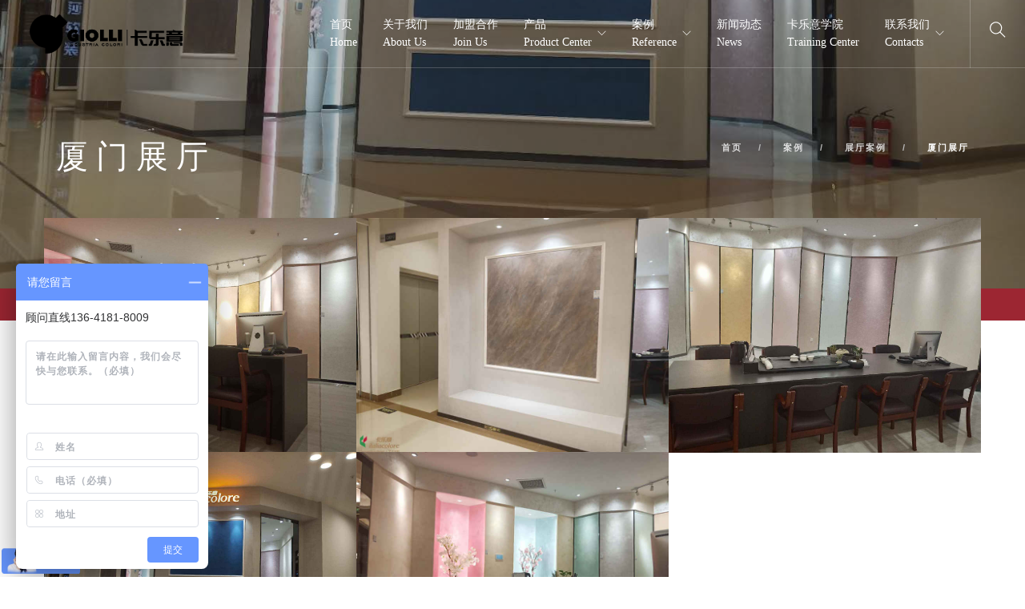

--- FILE ---
content_type: text/html; charset=utf-8
request_url: http://www.italiacolore.cn/casemore.aspx?ClassId=53
body_size: 5731
content:

<!DOCTYPE html>
<html lang="en" >
<head><meta http-equiv="content-type" content="text/html;charset=utf-8"><title>
	艺术涂料加盟 艺术漆加盟 进口艺术漆 艺术涂料加盟哪家好 艺术涂料哪个好 艺术漆品牌 意大利进口艺术涂料 意大利艺术涂料 艺术漆代理 十大艺术涂料
</title><meta name="Keywords" content="艺术涂料加盟 艺术漆加盟 进口艺术漆 艺术涂料加盟哪家好 艺术涂料哪个好 艺术漆品牌 意大利进口艺术涂料 意大利艺术涂料 艺术漆代理 十大艺术涂料"><meta name="description" content="艺术涂料加盟 艺术漆加盟 进口艺术漆 艺术涂料加盟哪家好 艺术涂料哪个好 艺术漆品牌 意大利进口艺术涂料 意大利艺术涂料 艺术漆代理 十大艺术涂料"><meta name="author" content="程序员(林建伟，Email：jacklean@sina.com，QQ：3410709)"><meta name="viewport" content="width=device-width, initial-scale=0.9"><link href="css/bootstrap.css" rel="stylesheet" type="text/css" media="all" /><link href="css/themify-icons.css" rel="stylesheet" type="text/css" media="all" /><link href="css/flexslider.css" rel="stylesheet" type="text/css" media="all" /><link href="css/lightbox.min.css" rel="stylesheet" type="text/css" media="all" /><link href="css/ytplayer.css" rel="stylesheet" type="text/css" media="all" /><link href="css/theme.css" rel="stylesheet" type="text/css" media="all" /><link href="css/custom.css" rel="stylesheet" type="text/css" media="all" />

	<script>
	var _hmt = _hmt || [];
	(function() {
	  var hm = document.createElement("script");
	  hm.src = "https://hm.baidu.com/hm.js?c9bf41f1a53f1d3ee338c60470cca938";
	  var s = document.getElementsByTagName("script")[0]; 
	  s.parentNode.insertBefore(hm, s);
	})();
	</script>
</head>
<body>
    <div class="nav-container">
        <a id="top"></a>
        <nav class="absolute transparent">
            <div class="nav-bar">
                <div class="module left">
                    <a href="index.aspx">
                        <img class="logo logo-light" alt="Foundry" src="img/logo-light.png" />
                        <img class="logo logo-dark" alt="Foundry" src="img/logo-dark.png" />
                    </a>
                </div>
                <div class="module widget-handle mobile-toggle right visible-sm visible-xs">
                    <i class="ti-menu">Menu</i>
                </div>
                <div class="module-group right">
                    <div class="module left">

                        <ul class="menu">

                           <li class="has">
                               <a href="/index.aspx" target=""  style="line-height:22px; margin-top:20px; height:65px;">首页
                               <br />Home
                               </a>
                                 
                           </li>

                           <li class="has">
                               <a href="/about.aspx" target=""  style="line-height:22px; margin-top:20px; height:65px;">关于我们
                               <br />About Us
                               </a>
                                 
                           </li>

                           <li class="has">
                               <a href="/join.aspx" target=""  style="line-height:22px; margin-top:20px; height:65px;">加盟合作
                               <br />Join Us
                               </a>
                                 
                           </li>

                           <li class="has-dropdown">
                               <a href="/products.aspx" target=""  style="line-height:22px; margin-top:20px; height:65px;">产品
                               <br />Product Center
                               </a>
    
                            <ul>
    
                                <li class="has">
                                   <a href="/products.aspx?ClassId=11" target="" >Giolli吉欧丽</a>
                                           
                                   
                                </li>
    
                                <li class="has">
                                   <a href="/products.aspx?ClassId=12" target="" >Sivac锡瓦茨</a>
                                           
                                   
                                </li>
    
                                <li class="has">
                                   <a href="/products.aspx?ClassId=23" target="" >辅料&工具</a>
                                           
                                   
                                </li>
    
                            </ul>
                                 
                           </li>

                           <li class="has-dropdown">
                               <a href="/cases.aspx" target="" class='cur' style="line-height:22px; margin-top:20px; height:65px;">案例
                               <br />Reference
                               </a>
    
                            <ul>
    
                                <li class="has-dropdown">
                                   <a href="/cases.aspx?ClassId=19" target="" >别墅&豪宅</a>
        
                                    <ul>
            
                                        <li>
                                           <a href="/casemore.aspx?ClassId=61" target="" >The house 高级西餐厅</a>
                                        </li>
            
                                        <li>
                                           <a href="/casemore.aspx?ClassId=63" target="" >贺田尚城</a>
                                        </li>
            
                                        <li>
                                           <a href="/casemore.aspx?ClassId=64" target="" >铭丰臻园</a>
                                        </li>
            
                                        <li>
                                           <a href="/casemore.aspx?ClassId=65" target="" >彩虹府</a>
                                        </li>
            
                                        <li>
                                           <a href="/casemore.aspx?ClassId=66" target="" >恩喜医疗美容</a>
                                        </li>
            
                                        <li>
                                           <a href="/casemore.aspx?ClassId=67" target="" >郁金香岸</a>
                                        </li>
            
                                        <li>
                                           <a href="/casemore.aspx?ClassId=34" target="" >百果园</a>
                                        </li>
            
                                        <li>
                                           <a href="/casemore.aspx?ClassId=35" target="" >常青藤别墅</a>
                                        </li>
            
                                        <li>
                                           <a href="/casemore.aspx?ClassId=36" target="" >常熟虞景山庄</a>
                                        </li>
            
                                        <li>
                                           <a href="/casemore.aspx?ClassId=37" target="" >成都观岭</a>
                                        </li>
            
                                        <li>
                                           <a href="/casemore.aspx?ClassId=38" target="" >波林顿</a>
                                        </li>
            
                                        <li>
                                           <a href="/casemore.aspx?ClassId=39" target="" >无锡项目</a>
                                        </li>
            
                                        <li>
                                           <a href="/casemore.aspx?ClassId=40" target="" >星河国际</a>
                                        </li>
            
                                        <li>
                                           <a href="/casemore.aspx?ClassId=41" target="" >云栖陌舍</a>
                                        </li>
            
                                        <li>
                                           <a href="/casemore.aspx?ClassId=42" target="" >中安长岛</a>
                                        </li>
            
                                        <li>
                                           <a href="/casemore.aspx?ClassId=43" target="" >庆隆高尔夫</a>
                                        </li>
            
                                        <li>
                                           <a href="/casemore.aspx?ClassId=44" target="" >学府大道</a>
                                        </li>
            
                                    </ul>
                                               
                                   
                                </li>
    
                                <li class="has">
                                   <a href="/casemore.aspx?ClassId=20" target="" >国外案例</a>
                                           
                                   
                                </li>
    
                                <li class="has-dropdown">
                                   <a href="/cases.aspx?ClassId=18" target="" class='title'>展厅案例</a>
        
                                    <ul>
            
                                        <li>
                                           <a href="/casemore.aspx?ClassId=53" target="" class='title'>厦门展厅</a>
                                        </li>
            
                                        <li>
                                           <a href="/casemore.aspx?ClassId=54" target="" >怀化展厅</a>
                                        </li>
            
                                        <li>
                                           <a href="/casemore.aspx?ClassId=55" target="" >南通展厅</a>
                                        </li>
            
                                        <li>
                                           <a href="/casemore.aspx?ClassId=57" target="" >湖州展厅</a>
                                        </li>
            
                                        <li>
                                           <a href="/casemore.aspx?ClassId=58" target="" >宝山展厅</a>
                                        </li>
            
                                        <li>
                                           <a href="/casemore.aspx?ClassId=59" target="" >金华展厅</a>
                                        </li>
            
                                        <li>
                                           <a href="/casemore.aspx?ClassId=68" target="" >义乌展厅</a>
                                        </li>
            
                                        <li>
                                           <a href="/casemore.aspx?ClassId=69" target="" >乐清展厅</a>
                                        </li>
            
                                        <li>
                                           <a href="/casemore.aspx?ClassId=70" target="" >上海展厅</a>
                                        </li>
            
                                        <li>
                                           <a href="/casemore.aspx?ClassId=71" target="" >郑州展厅</a>
                                        </li>
            
                                        <li>
                                           <a href="/casemore.aspx?ClassId=45" target="" >其他展厅</a>
                                        </li>
            
                                        <li>
                                           <a href="/casemore.aspx?ClassId=48" target="" >吴江展厅</a>
                                        </li>
            
                                    </ul>
                                               
                                   
                                </li>
    
                                <li class="has">
                                   <a href="https://www.kujiale.com/v/show/lici" target="_blank" >3D体验</a>
                                           
                                   
                                </li>
    
                                <li class="has">
                                   <a href="http://www.kujiale.com/vc/lici/login?ClassId=52" target="_blank" >3D设计</a>
                                           
                                   
                                </li>
    
                            </ul>
                                 
                           </li>

                           <li class="has">
                               <a href="/news.aspx" target=""  style="line-height:22px; margin-top:20px; height:65px;">新闻动态
                               <br />News
                               </a>
                                 
                           </li>

                           <li class="has">
                               <a href="/xueyuan.aspx" target=""  style="line-height:22px; margin-top:20px; height:65px;">卡乐意学院
                               <br />Training Center
                               </a>
                                 
                           </li>

                           <li class="has-dropdown">
                               <a href="/contact.aspx" target=""  style="line-height:22px; margin-top:20px; height:65px;">联系我们
                               <br />Contacts
                               </a>
    
                            <ul>
    
                                <li class="has">
                                   <a href="/contact.aspx?ClassId=28" target="" >联系方式</a>
                                           
                                   
                                </li>
    
                                <li class="has">
                                   <a href="/job.aspx" target="" >人才招聘</a>
                                           
                                   
                                </li>
    
                            </ul>
                                 
                           </li>

                        </ul>
                   
                    </div>
                    <!--end of menu module-->
                    <div class="module widget-handle search-widget-handle left">
                        <div class="search">
                            <i class="ti-search"></i>
                            <span class="title">Search Site</span>
                        </div>
                        <div class="function">
                            <form class="search-form" action="/products.aspx" method="get">
                                <input type="text" placeholder="Type Here" name="Keyword" />
                            </form>
                        </div>
                    </div>
                <!--end of module group-->
            </div>
        </nav>
    </div>
    

<section class="page-title page-title-2 image-bg overlay parallax " style="background-color:#ce2637">
    <div class="background-image-holder" >
<img src='/UserFiles/fUpfiles/2019012514_0000.jpg' alt=''>        
    </div>
    <div class="container">
        <div class="row">
            <div class="col-md-6">
                <h2 class="uppercase mb8">厦门展厅</h2>
            </div>
            <div class="col-md-6 text-right">
                <ol class="breadcrumb breadcrumb-2">
                    <li>
                        <a href="index.aspx">首页</a>
                    </li>
                 

    
                    <li>
                        <a href="/cases.aspx">案例</a>
                    </li>
    
    

    
                    <li>
                        <a href="/cases.aspx?ClassId=18">展厅案例</a>
                    </li>
    
    

    
    
                    <li class="active">
                        厦门展厅
                    </li>
    
 
                    
                </ol>
            </div>
        </div>
        <!--end of row-->
    </div>
    <!--end of container-->
</section>
<section class="portfolio-pullup">
    <div class="container">
        <div class="row row-gapless masonry masonryFlyIn">

       
            <div class="col-md-4 col-sm-6 masonry-item project" >
                <div class="image-tile inner-title hover-reveal text-center">
                    <a href="/UserFiles/fUpfiles/2019082211_0000.jpg" title="" data-lightbox="roadtrip">
                        <img  src="/UserFiles/fUpfiles/2019082211_0000.jpg" alt=""/>
                        <div class="title">
                            <h5 class="uppercase mb0">厦门005</h5>
                            <span></span>
                        </div>
                    </a>
                </div>
            </div>

       
            <div class="col-md-4 col-sm-6 masonry-item project" >
                <div class="image-tile inner-title hover-reveal text-center">
                    <a href="/UserFiles/fUpfiles/2019082211_0001.jpg" title="" data-lightbox="roadtrip">
                        <img  src="/UserFiles/fUpfiles/2019082211_0001.jpg" alt=""/>
                        <div class="title">
                            <h5 class="uppercase mb0">厦门004</h5>
                            <span></span>
                        </div>
                    </a>
                </div>
            </div>

       
            <div class="col-md-4 col-sm-6 masonry-item project" >
                <div class="image-tile inner-title hover-reveal text-center">
                    <a href="/UserFiles/fUpfiles/2019082211_0002.jpg" title="" data-lightbox="roadtrip">
                        <img  src="/UserFiles/fUpfiles/2019082211_0002.jpg" alt=""/>
                        <div class="title">
                            <h5 class="uppercase mb0">厦门003</h5>
                            <span></span>
                        </div>
                    </a>
                </div>
            </div>

       
            <div class="col-md-4 col-sm-6 masonry-item project" >
                <div class="image-tile inner-title hover-reveal text-center">
                    <a href="/UserFiles/fUpfiles/2019082211_0003.jpg" title="" data-lightbox="roadtrip">
                        <img  src="/UserFiles/fUpfiles/2019082211_0003.jpg" alt=""/>
                        <div class="title">
                            <h5 class="uppercase mb0">厦门002</h5>
                            <span></span>
                        </div>
                    </a>
                </div>
            </div>

       
            <div class="col-md-4 col-sm-6 masonry-item project" >
                <div class="image-tile inner-title hover-reveal text-center">
                    <a href="/UserFiles/fUpfiles/2019082211_0004.jpg" title="" data-lightbox="roadtrip">
                        <img  src="/UserFiles/fUpfiles/2019082211_0004.jpg" alt=""/>
                        <div class="title">
                            <h5 class="uppercase mb0">厦门001</h5>
                            <span></span>
                        </div>
                    </a>
                </div>
            </div>
             
        </div>
        <!--end of row-->
    </div><!--end of container-->
</section>

    <footer class="footer-1 bg-dark" style="background-color:#333">
        <div class="container">
            <div class="row">
                <div class="col-md-3 col-sm-6">
                    <img alt="Logo" class="logo" src="img/logo-light.png" />
                </div>
                <div class="col-md-2 col-sm-6">
                    <div class="widget">
                        <h6 class="title">产品</h6>
                        <hr>
                        <ul class="link-list">
                       
                            <li>
                                <a href="/products.aspx?ClassId=11" target="">Giolli吉欧丽</a>
                               
                            </li>
                       
                            <li>
                                <a href="/products.aspx?ClassId=12" target="">Sivac锡瓦茨</a>
                               
                            </li>
                       
                            <li>
                                <a href="/products.aspx?ClassId=23" target="">辅料&工具</a>
                               
                            </li>
                             
                        </ul>
                    </div>
                    <!--end of widget-->
                </div>
                <div class="col-md-2 col-sm-6">
                    <div class="widget">
                        <h6 class="title">案例</h6>
                        <hr>
                        <ul class="link-list">
                        
                            <li>
                                <a href="/cases.aspx?ClassId=19" target="">别墅&豪宅</a>
                               
                            </li>
                        
                            <li>
                                <a href="/casemore.aspx?ClassId=20" target="">国外案例</a>
                               
                            </li>
                        
                            <li>
                                <a href="/cases.aspx?ClassId=18" target="">展厅案例</a>
                               
                            </li>
                              
                        </ul>
                        <div class="twitter-feed">
                            <div class="tweets-feed" data-widget-id="492085717044981760">
                            </div>
                        </div>
                    </div>
                    <!--end of widget-->
                </div>
                <div class="col-md-2 col-sm-6">
                    <div class="widget">
                        <h6 class="title">关于我们</h6>
                        <hr>
                        <ul class="link-list">
                        
                            <li>
                                <a href="/about.aspx?ClassId=25" target="">卡乐意</a>
                               
                            </li>
                        
                            <li>
                                <a href="/about.aspx?ClassId=26" target="">Giolli</a>
                               
                            </li>
                        
                            <li>
                                <a href="/about.aspx?ClassId=27" target="">Sivac</a>
                               
                            </li>
                              
                        </ul>
                        
                    </div>
                    <!--end of widget-->
                </div>
				<div class="col-md-3 col-sm-6">
                    <div class="widget">
                        <h6 class="title">联系我们</h6>
                        <hr>
                        <ul class="link-list">                        
                            <li style="padding-left:25px; background:url(img/ico_map.png) no-repeat left center;">
                                <a href="javascript:;">上海市闵行区纪翟路1199弄8号楼B区5楼</a>  
                            </li> 
							<li style="padding-left:25px; background:url(img/ico_phone.png) no-repeat left center;"><a href="javascript:;">021-62566873 / 13641818009</a></li>  
							<li style="padding-left:25px; background:url(img/buy.png) no-repeat left center;"><a href="http://kly.dhxt.shop">我要订货</a></li>                           
                        </ul>
                        
                    </div>
                    <!--end of widget-->
                </div>
            </div>
            <!--end of row-->
            <div class="row" style="text-align: center;">
                <div style="margin-bottom:35px;">
                <p style="display:inline-block; margin-bottom:0;">
                    <span class="sub">&copy; Copyright 2017 - 卡乐意italiacolore <a href="http://www.beian.miit.gov.cn" target="_blank">沪ICP备18040699号</a></span>
                </p>
				<a target="_blank" href="http://www.beian.gov.cn/portal/registerSystemInfo?recordcode=31011202007836" style="display:inline-block;text-decoration:none;height:20px;line-height:20px; margin-left:20px;"><img src="/Images/_ba.png" style="float:left;"/>沪公网安备 31011202007836号</a>
                </div>
            </div>
        </div>
		     <!--20190905-->
		
		
        <!--end of container-->
		
		
		
        <a class="btn btn-sm fade-half back-to-top inner-link" href="#top">Top</a>
    </footer>
    
    
    
    
    
    
    
    
    <script src="/js/jquery.min.js"></script>
    <script src="/js/bootstrap.min.js"></script>
    <script src="/js/flickr.js"></script>
    <script src="/js/flexslider.min.js"></script>
    <script src="/js/lightbox.min.js"></script>
    <script src="/js/masonry.min.js"></script>
    <script src="/js/ytplayer.min.js"></script>
    <script src="/js/countdown.min.js"></script>
    <script src="/js/smooth-scroll.min.js"></script>
    <script src="/js/parallax.js"></script>
    <script src="/js/scripts.js"></script>

	<script>
		var _hmt = _hmt || [];
		(function() {
		  var hm = document.createElement("script");
		  hm.src = "https://hm.baidu.com/hm.js?7ddef80ac9847d0cf082d1bc29887907";
		  var s = document.getElementsByTagName("script")[0]; 
		  s.parentNode.insertBefore(hm, s);
		})();
    </script>
    

    <div style='position:absolute;display:none;'><a href='/inc/Author.aspx'>Author Information</a></div>
</body>
</html>
<center>
keywords：<a href="http://www.italiacolore.cn/sitemap.html" title="艺术涂料加盟"target="_blank"><strong>艺术涂料加盟</strong></a> <a href="http://www.italiacolore.cn/sitemap.xml" title="艺术漆加盟"target="_blank"><strong>艺术漆加盟</strong></a> <a href="http://www.italiacolore.cn/sitemap.html" title="进口艺术漆"target="_blank"><strong>进口艺术漆</strong></a> <a href="http://www.italiacolore.cn/sitemap.xml" title="艺术涂料加盟哪家好"target="_blank"><strong>艺术涂料加盟哪家好</strong></a> <a href="http://www.italiacolore.cn/sitemap.html" title="艺术涂料哪个好"target="_blank"><strong>艺术涂料哪个好</strong></a> <a href="http://www.italiacolore.cn/sitemap.xml" title="艺术漆品牌"target="_blank"><strong>艺术漆品牌</strong></a> <a href="http://www.italiacolore.cn/sitemap.html" title="意大利进口艺术涂料"target="_blank"><strong>意大利进口艺术涂料</strong></a> <a href="http://www.italiacolore.cn/sitemap.xml" title="意大利艺术涂料"target="_blank"><strong>意大利艺术涂料</strong></a> <a href="http://www.italiacolore.cn/sitemap.html" title="艺术漆代理"target="_blank"><strong>艺术漆代理</strong></a> <a href="http://www.italiacolore.cn/sitemap.xml" title="十大艺术涂料"target="_blank"><strong>十大艺术涂料</strong></a>
</center>
<!--页面执行时间:1258 ms-->

--- FILE ---
content_type: text/javascript; charset=utf-8
request_url: https://goutong.baidu.com/site/875/c9bf41f1a53f1d3ee338c60470cca938/b.js?siteId=13114585
body_size: 7152
content:
!function(){"use strict";!function(){var e={styleConfig:{"styleVersion":"1","inviteBox":{"btnBgColor":"#6696FF","startPage":1,"cpyInfo":"","isShowText":1,"skinType":1,"buttonType":1,"inviteTypeData":{"0":{"width":400,"height":175},"1":{"width":400,"height":282},"2":{"width":400,"height":282},"3":{"width":400,"height":282}},"autoInvite":0,"stayTime":30,"closeTime":20,"inviteWinPos":0,"welcome":"《卡乐意》原装进口意大利艺术涂料，Giolli吉欧丽  Sivac锡瓦茨 ...","btnBgColorType":0,"skinIndex":9,"customerStyle":{"acceptFontColor":"#000000","backImg":"","acceptBgColor":"#fecb2e","inviteBackImg":"https://aff-im.bj.bcebos.com/r/image/invite-back-img.png","confirmBtnText":"在线咨询","marginTop":0,"buttonPosition":"center","marginLeft":0},"smartBoxEnable":0,"defaultStyle":1,"likeCrm":0,"skinName":"商务客服","autoHide":0,"reInvite":1,"sendButton":{"bgColor":"#bfecff","fontColor":"#1980df"},"inviteHeadImg":"","license":"000","fontPosition":"center","isCustomerStyle":0,"position":"middle","inviteInterval":30,"inviteWinType":0,"tradeId":0,"fontColor":"#333333"},"aiSupportQuestion":false,"webimConfig":{"isShowIntelWelLan":0,"skinIndex":0,"autoDuration":0,"customerColor":"#6696FF","themeType":0,"license":"000","isOpenAutoDirectCom":0,"generalRecommend":1,"isShowCloseBtn":1,"skinType":1,"isOpenKeepCom":1,"autoPopupMsg":0,"position":"right-bottom","needVerifyCode":1,"waitVisitStayTime":6,"searchTermRecommend":1},"noteBoard":{"btnBgColor":"#6696FF","skinIndex":1,"likeCrm":1,"displayCompany":1,"customerColor":"#00aef3","cpyInfo":"顾问直线136-4181-8009","skinName":"浪漫遨游","displayLxb":1,"skinType":1,"position":"left-bottom","itemsExt":[{"question":"邮箱","name":"item0","required":0,"isShow":0},{"question":"地址","name":"item1","required":0,"isShow":1}],"items":[{"name":"content","required":1,"isShow":1},{"name":"visitorName","required":0,"isShow":1},{"name":"visitorPhone","required":1,"isShow":1}],"cpyTel":"136-4181-8009","needVerifyCode":1,"tradeId":0,"btnBgColorType":0,"isAlwaysDisplay":0},"blackWhiteList":{"type":-1,"siteBlackWhiteList":[]},"isWebim":1,"pageId":0,"seekIcon":{"barrageIconColor":"#9861E6","barrageIssue":["可以介绍下你们的产品么？","你们是怎么收费的呢？","现在有优惠活动么？"],"displayLxb":1,"cpyInfo":"","skinType":1,"isFixedPosition":1,"iconType":0,"pcGroupiconColor":"#6696FF","height":19,"customerStyle":{"backImg":""},"skinIndex":5,"likeCrm":0,"skinName":"浪漫遨游","groups":[{"groupName":"顾问直线138-","groupId":549975}],"barrageColor":0,"marginLeft":0,"autoConsult":1,"barrageSwitch":true,"isCustomerStyle":0,"width":30,"groupStyle":{"bgColor":"#ffffff","buttonColor":"#d6f3ff","fontColor":"#008edf"},"pcGroupiconType":0,"position":"left-bottom","barrageIconColorType":0,"marginTop":0,"tradeId":0},"digitalHumanSetting":{"perid":"4146","gender":0,"demo":{"image":"https://aff-im.cdn.bcebos.com/onlineEnv/r/image/digitalman/digital-woman-demo-webim.png"},"headImage":"https://aff-im.cdn.bcebos.com/onlineEnv/r/image/digitalman/digital-woman-demo.jpg","name":"温柔姐姐","audition":"https://aff-im.cdn.bcebos.com/onlineEnv/r/audio/digitalman/woman.mp3","comment":"以亲切温柔的形象来接待访客，让用户感受到温暖和关怀；","data":{"welcome":{"gif":"https://aff-im.cdn.bcebos.com/onlineEnv/r/image/digitalman/digital-woman-welcome.gif"},"contact":{"gif":"https://aff-im.cdn.bcebos.com/onlineEnv/r/image/digitalman/digital-woman-contact.gif"},"warmLanguage":{"gif":""},"other":{"gif":""}}}},siteConfig:{"eid":"27382502","queuing":"<p><span style=\"font-family: 微软雅黑; font-size: 12pt;\">欢迎光临！您已经进入服务队列，请您稍候，马上为您转接您的在线咨询顾问。</span><br style=\"font-family: 微软雅黑; white-space: normal;\"/><span style=\"font-family: 微软雅黑; font-size: 16px;\">您也可以</span><span style=\"font-family: 微软雅黑; font-size: 12pt; color: rgb(254, 1, 0);\">留下您的电话</span><span style=\"font-family: 微软雅黑; font-size: 16px;\">！稍后我会</span><span style=\"font-family: 微软雅黑; font-size: 12pt; color: rgb(253, 129, 0);\">第一时间给您回电</span><span style=\"font-family: 微软雅黑; font-size: 16px;\">！！！</span></p>","isOpenOfflineChat":1,"authToken":"bridge","isWebim":1,"imVersion":"im_server","platform":0,"isGray":"false","vstProto":1,"bcpAiAgentEnable":"0","webimConfig":{"isShowIntelWelLan":0,"skinIndex":0,"autoDuration":0,"customerColor":"#6696FF","themeType":0,"license":"000","isOpenAutoDirectCom":0,"generalRecommend":1,"isShowCloseBtn":1,"skinType":1,"isOpenKeepCom":1,"autoPopupMsg":0,"position":"right-bottom","needVerifyCode":1,"waitVisitStayTime":6,"searchTermRecommend":1},"isOpenRobot":0,"startTime":1769656861929,"authType":4,"prologue":"<p><span style=\"font-family: 微软雅黑; font-size: 16px;\">欢迎咨询</span><span style=\"font-family: 微软雅黑; font-size: 12pt; color: rgb(254, 1, 0);\">「卡乐意」</span><strong style=\"font-family: 微软雅黑; font-size: 16px; white-space: normal;\">艺术涂料加盟政策</strong><span style=\"font-family: 微软雅黑; font-size: 16px;\"><br/><span style=\"color: rgb(254, 1, 0);\">&nbsp; &nbsp; &nbsp; &nbsp; &nbsp; &nbsp; &nbsp;「卡乐意」</span></span><strong style=\"font-family: 微软雅黑; font-size: 16px; white-space: normal;\"><span style=\"font-size: 12pt; color: rgb(0, 255, 4);\">免加盟费</span><span style=\"font-size: 12pt; color: rgb(253, 129, 0);\">&nbsp;&nbsp;厂家直供&nbsp;<span style=\"font-size: 12pt; color: rgb(0, 255, 4);\">开店补贴</span>&nbsp;培训技术</span></strong><br style=\"font-family: 微软雅黑; font-size: 16px; white-space: normal;\"/><span style=\"font-family: 微软雅黑; font-size: 16px; color: rgb(254, 1, 0);\">&nbsp; &nbsp; &nbsp; &nbsp; &nbsp; &nbsp; &nbsp;「卡乐意」</span><strong style=\"font-family: 微软雅黑; font-size: 16px; white-space: normal;\">轻松创业,全程扶持.</strong><br style=\"font-family: 微软雅黑; font-size: 16px; white-space: normal;\"/><span style=\"font-family: 微软雅黑; font-size: 16px; color: rgb(254, 1, 0);\">&nbsp; &nbsp; &nbsp; &nbsp; &nbsp; &nbsp; &nbsp;「卡乐意」</span><span style=\"font-family: 微软雅黑; font-size: 16px;\">招商热线：021-62566873</span></p>","isPreonline":0,"isOpenSmartReply":1,"isCsOnline":0,"siteToken":"c9bf41f1a53f1d3ee338c60470cca938","userId":"27382502","route":"1","csrfToken":"0801b3cd3cd34147b08252a6434c31ba","ymgWhitelist":true,"likeVersion":"generic","newWebIm":1,"siteId":"13114585","online":"false","bid":"","webRoot":"https://affimvip.baidu.com/cps5/","isSmallFlow":1,"userCommonSwitch":{"isOpenTelCall":false,"isOpenCallDialog":false,"isOpenStateOfRead":true,"isOpenVisitorLeavingClue":true,"isOpenVoiceMsg":true,"isOpenVoiceCom":true}}};Object.freeze(e),window.affImConfig=e;var i=document.createElement("script"); i.src="https://aff-im.cdn.bcebos.com/onlineEnv/imsdk/1735891798/affim.js",i.setAttribute("charset","UTF-8");var o=document.getElementsByTagName("head")[0]||document.body;o.insertBefore(i,o.firstElement||null)}()}();